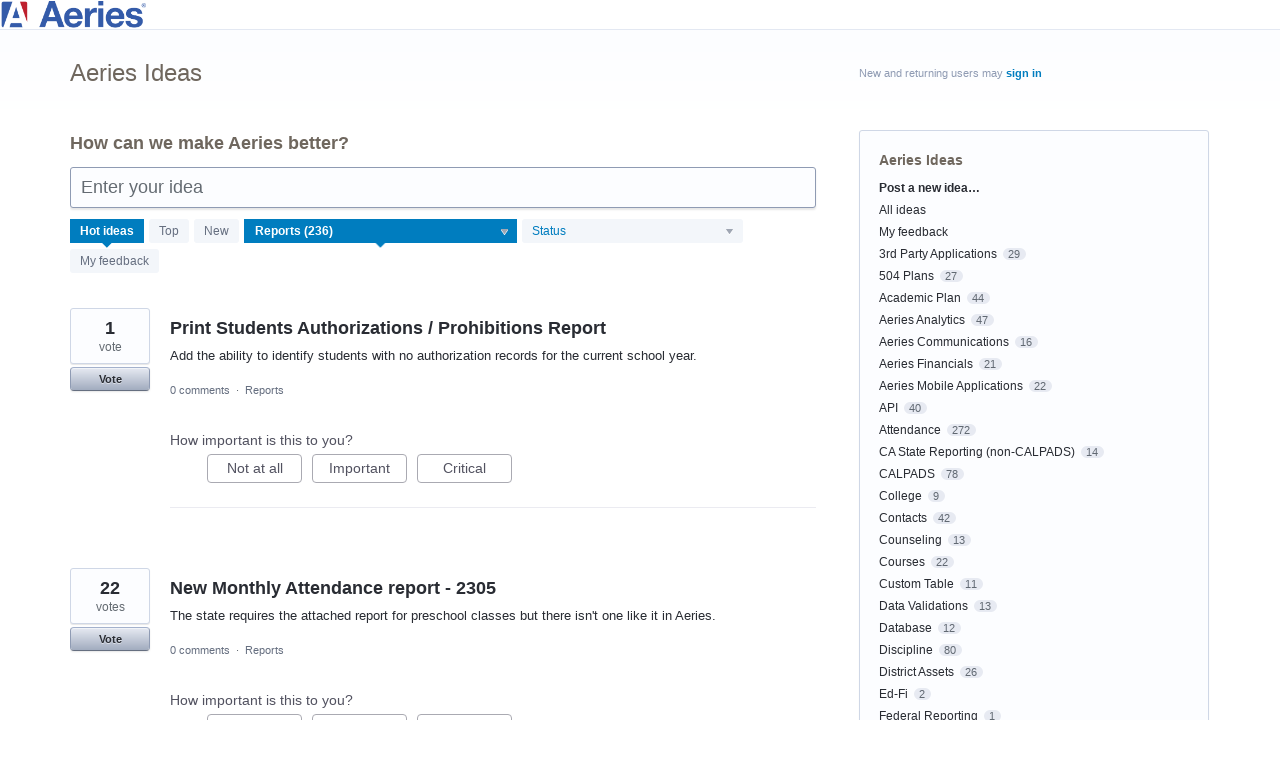

--- FILE ---
content_type: application/javascript; charset=utf-8
request_url: https://by2.uservoice.com/t2/227384/portal/track.js?_=1769029096912&s=0&c=__uvSessionData0
body_size: 58
content:
__uvSessionData0({"uvts":"eac395b3-1358-4f7c-6500-d0be92bbff62"});